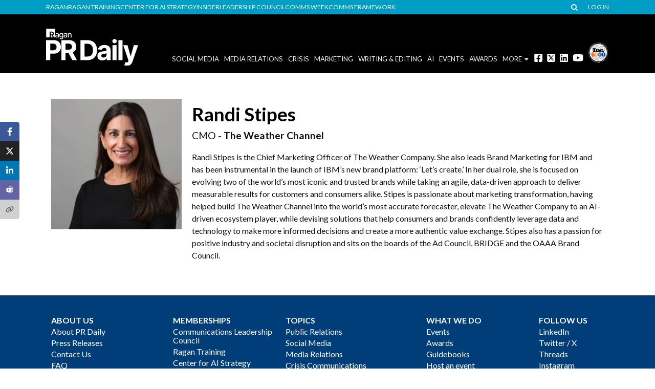

--- FILE ---
content_type: text/css
request_url: https://www.prdaily.com/wp-content/plugins/ragan-products/css/ragan_products.css?ver=2025.12.17.2
body_size: 8021
content:
@charset "UTF-8";

.btncolor {
  color: #009EC5;
}

.darkblue,
.blue {
  color: #003D79;
}

#field-product_price_group__0 fieldset,
#field-product_price_group__0 fieldset label,
#field-product_price_group__0 fieldset>div {
  float: left;
}

#fieldset-product_price_group_rp_insiderprice>label,
#fieldset-product_price_group_rp_nslprice>label {
  margin-right: 5px;
}


fieldset.ragan-products-fieldset.child-fieldset>div.ragan-products-fields>div>em {
  white-space: normal !important;
}

.rp_link_anchor_field>div,
.chosen-container,
.admin-page-framework-input-label-container {
  width: 100%;
}

div.admin-page-framework-select-label,
div.admin-page-framework-select-label>label,
div.admin-page-framework-select-label label,
span.admin-page-framework-input-container,
div.chosen-container,
#fieldrow-rp_subtitle>th,
#fieldrow-rp_kicker>th,
#fieldrow-rp_datelocline>th,
#fieldrow-pubcode>th,
#fieldrow-image_select_field>th,
#fieldrow-rp_main_color>th,
#fieldrow-product_color_group>th,
#fieldrow-rp_main_subtitle_color>th {
  margin-bottom: 0;
}

#fieldrow-product_btn_color_group>th {
  display: none;
}

.admin-page-framework-field-inline_mixed>fieldset>.admin-page-framework-fields {
  white-space: normal !important;
}

ul.chosen-choices,
ul.chosen-choices>li.search-field {
  width: 100% !important;
}

.admin-page-framework-section-tab.nav-tab {
  padding: 0.2em 0em !important;
  margin-right: 0.2em !important;
}

#ragan_product_customscript_posttypemetabox .ace_editor {
  width: 100% !important;
}

.chosen-container {
  width: 99% !important;
}

/* Front end styles */

#product_main article {
  margin-bottom: 0;
}

#product_main article .row {
  padding: 10px 0;
  margin-left: 0;
  margin-right: 0;
}

#product_main article .faq .row {
  padding: 10px 0;
}

#product_main article .full-agenda .row {
  padding: 20px 0;
}

#product_main .btn-lg,
#product_main .btn,
#product_main .btn-sm {
  display: inline-block;
  margin: 5px;
}

#product_main .btn {
  font-size: 1.250em;
}

.size2em {
  font-size: 2em;
}

.size1-6em {
  font-size: 1.5em;
  line-height: 1.45em;
}

.size1-2em {
  font-size: 1.2em;
}

.borderbottom {
  border-bottom: solid 1px #000;
  display: inline-block;
  padding-bottom: 20px;
  padding-top: 10px;
  margin-bottom: 20px;
}

.valgin_bottom {
  vertical-align: bottom;

}

.border_top_bottom,
.border_top_bottom_right,
.border_top_bottom_left {
  border-top: 1px solid #dedede;
  border-bottom: 1px solid #dedede;
  padding-top: 5px;
  padding-bottom: 5px;
}

.border_top_bottom_right {
  border-right: 1px solid #dedede;
}

.border_top_bottom_left {
  border-left: 1px solid #dedede;
}

.padding_top {
  padding-top: 26px;
  line-height: 12px;
  font-weight: bold;
}


.presentedbylogos {
  margin-left: auto;
  margin-right: auto;
  display: block;
  text-align: center;
  max-width: 85%;
  padding-bottom: 8px;
}

.presentedbylogos img {
  vertical-align: middle;
}

/*Speakers shortcode style*/

.speakers_wrapper {
  text-align: center;
}

.speakers_wrapper>.speakerfullhtml {
  text-align: left;
}

.speakerfullhtml.speaker .info {
  padding-top: 0;
}

.speakers_wrapper>.speakerfullhtml .name {
  font-size: 1.8em;
  margin-bottom: 10px;
}

.speakers_wrapper>.speakerfullhtml .title,
.speakers_wrapper>.speakerfullhtml .company {
  font-size: 1.2em;
}

.speakers_wrapper>div.row.speakers>div.speaker {
  display: inline-block !important;
  float: none !important;
}

.row.speakers,
.speaker>.row {
  padding-top: 0 ! important;
}

#product_main article .row.speakers {
  padding-top: 0;
  padding-bottom: 0;
}

#product_main article .row.speaker.textual,
#product_main article .row.speakers.textual {
  padding-top: 10px !important;
  padding-bottom: 10px;
  padding: 10px;
  line-height: 2em;
  background-color: rgba(0, 0, 0, 0.07);
}

#product_main article .row.speaker.textual .info a,
#product_main article .row.speakers.textual .info a {
  color: #000;
  font-weight: bold;
}

#product_main article div.agenda.inline-workshop>div.row {
  padding: 18px 0;
}

.speaker,
.speaker-img {
  vertical-align: top;
}

.speaker-img>a>img,
.speaker-img>img {
  width: 100%;
  height: auto;
  aspect-ratio: 1/1;
  -ms-transition: all 0.2s ease-in-out;
  -webkit-transition: all 0.2s ease-in-out;
  transition: all 0.2s ease-in-out;
}

.speaker-img>a:hover>img {
  -ms-transform: scale(1.05);
  /* IE 9 */
  -webkit-transform: scale(1.05);
  /* Safari */
  transform: scale(1.05);
}

.speaker-img {
  max-height: 240px;
  overflow: hidden;
}

.speaker-img:hover {}

/*Agenda's sub subtitle spacing*/
.sub-header {
  margin: 50px 0 10px 0;
}

ul#Agenda,
ul#AgendaWebcast {
  font-size: 1.3em;
  border-bottom: 5px solid #144a98;
}

ul#AgendaWebcast {
  margin-top: 50px;
}

ul#Agenda li>a.active,
ul#AgendaWebcast li>a.active {
  background: #144a98;
  color: #fff;
}

.agenda .speaker-img {
  max-height: 180px;
}

.speakers .col-xl-20 .speaker-img img {
  max-width: 250px;
  /* Disabled due to img scaling issues css conflicts we'll just stick to 180px x 180px */
}

.sessionrow .session .speakers .col-xl-20 .speaker-img img {
  max-width: 180px;
  /* enabled 180 just for session speaker display on agenda*/
}

.speaker_name {
  font-family: "Lato", "Helvetica Neue", Arial, sans-serif;
  font-weight: 700;
  color: #000000;
  font-size: 2.3em;
}


.speaker-single-layout .social {
  font-size: 1.1em;
  margin: 0.5em 0;
}

.agenda .speaker-img>a>img {
  max-width: 180px;
}

.sessionrow {
  border-top: 1px solid #000000;
}

.agenda .sessionrow>div {
  padding: 0;
}

.speaker_single {
  width: 100%;
  height: auto;
}

/* .all_the_speakers .info {
    color: #373a3c;
} */

.all_the_speakers .info .name {
  font-size: 1.2em;
}


.categorydescription {
  color: #003D79;
  background-image: url(../img/bg_category.jpg);
  background-position: bottom;
  background-repeat: repeat-x;
  padding-bottom: 30px;
  margin-bottom: 30px;
  font-size: 1.1em;
  font-weight: bold;
}

.ragan_products img {
  max-width: 100%;
  height: auto;
}

.archivedatelocline {
  display: flex;
  flex-wrap: wrap;
  align-items: flex-start;
  align-content: flex-start;
}

.archivedatelocline .dateloc_item.dateloc_item_flex {
  display: flex;
  justify-content: flex-start;
  flex-basis: 50%;
  flex-shrink: 1;
  flex-grow: 1;
  min-width: 215px;
}

.archivedatelocline .dateloc_item.dateloc_item_flex.even {
  justify-content: flex-end;
  text-align: right;
}

.archivedatelocline .dateloc_item.dateloc_item_single_flex {
  flex-basis: 100%;
  flex-shrink: 1;
  flex-grow: 1;
}


.dateloc_item {
  white-space: nowrap;
  /*display: inline-block;*/
}

.tax-ragan_product_category.term-workshops .dateloc_item {
  white-space: normal !important;
  /*display: inline-block;*/
}


.dateloc_separator {
  margin-left: 30px;
}

.inline_div {
  display: inline-block;
}


/* Location - map section */
#location-hero>a {
  display: block;
  width: 100%;
}

#location-hero>a>img,
#location-hero>img {
  width: 100%;
  max-width: 100%;
  height: auto;
}

.locationcard {
  position: relative;
  display: block;
  margin-bottom: 0.75rem;
  background-color: #fff;
  border-radius: 0.25rem;
  border: 1px solid rgba(0, 0, 0, 0.125);
}

.locationcard-block {
  padding: 1.25rem;
}

.locationcard::after {
  content: "";
  display: table;
  clear: both;
}

#location-wrapper .map-move {
  margin-top: -150px;
  margin-left: -20px;
}

#location-wrapper .map-move>div {
  background-color: #fff;
  box-shadow: 3px 4px 14px 2px rgba(0, 0, 0, 0.3);
  border: 12px solid #fff;
}

@media (max-width: 575px) {
  .agenda .sessionrow>div {
    padding-left: 10px;
    padding-right: 10px;
  }
}


.agenda .sessiontitle {
  color: #003D79;
}

/* <p> is added due wordpress processing, so it needs to go away */
.speaker>p,
.speaker>.row>p {
  display: none;
}

body:not(.conference-v2):not(.conference-v3) .speaker .info .name a,
body:not(.conference-v2):not(.conference-v3) .speaker .info .name a:hover,
body:not(.conference-v2):not(.conference-v3) .speakers .info .name a,
body:not(.conference-v2):not(.conference-v3) .speakers .info .name a:hover {
  color: #000;
}

.speaker .info .name a,
.speaker .info .name a:hover,
.speakers .info .name a,
.speakers .info .name a:hover {
  text-decoration: none;
  font-weight: 700;
}


.speaker .info {
  line-height: 1.35em;
}

.speaker .info .bio {
  margin-top: 10px;
  display: block;
}

body:not(.conference-v2):not(.conference-v3) .speaker .info .name,
body:not(.conference-v2):not(.conference-v3) .speaker .info .title,
body:not(.conference-v2):not(.conference-v3) .speaker .info .company {
  margin-bottom: 0.5em;
}

.speaker .info .name,
.speaker .info .title,
.speaker .info .company {
  margin-bottom: 0;
}

.speaker .info .name a,
.speaker .info .company,
.speaker .info .bio a,
.speakers .info .name a,
.speakers .info .company,
.speakers .info .bio a {
  font-weight: 700;
}

.speaker .speaker-img .social {
  padding-bottom: 0;
}

/*FAQ*/

.faq h1 {
  /*color: #2593d1;*/
  color: #003d79;
  text-align: center;
  text-transform: uppercase;
  font-size: 2.3em;
}

.faq_question {
  margin: 10px 0 5px;
  color: #003d79;
  font-weight: bold;
  font-size: 1.4em;
}

/* CATEGORIZE LATER */

.agenda .time {
  color: #373a3c;
}

.time {
  font-size: 1.2em;
}

#product_main article .agenda .section h3,
#product_main article .agenda .session h3 {
  font-size: 1.4em;
}

#product_main article .agenda>.row:first-child {
  border-top: 0 !important;
}

#product_main h1,
#product_main h2,
#product_main h3,
#product_main h4,
#product_main h5,
#product_main h6 {
  font-family: "Lato", "Helvetica Neue", Arial, sans-serif;
  font-weight: 700;
}

#product_main .article-single-layout-conference h2 {
  font-weight: 400;
}

#product_main h2 {
  font-size: 1.7em;
  font-weight: 700;
  margin-top: 16px;
}



/* Decoration for pagetitle by adding lines from both side.*/

.guidebook-item {
  border: 1px solid #efefef;
  padding: 0;
  margin: 0 10px;
}

.guidebook-item-content {
  padding: 10px;
}

.guidebook-item-content > .row {
  padding: 0;
}

.guidebook-item-content > h2 {
  margin-bottom: 20px; 
}


.guidebook-img {
  width: 100% !important;
  height: auto !important;
}


#post-335509 .guidebook-item .list_thumbnail, #post-334342 .guidebook-item .list_thumbnail {
  position: relative;
  overflow: hidden;
}

#post-335509 .guidebook-item .list_thumbnail::after, #post-334342 .guidebook-item .list_thumbnail::after {
  content: "NEW";
  position: absolute;
  top: 80px;
  right: -30px;
  background-color: red;
  color: #fff;
  font-weight: bold;
  font-size: 1.2em;
  padding: 5px 10px;
  transform: rotate(45deg);
  transform-origin: top right;
  z-index: 10;
  white-space: nowrap;
  width: 160px;
  text-align: center;
  font-weight: 900;
}

.btn-guidebook {
  float: right;
  max-width: 100%;
  font-size: 1.2em;
}


.pagetitle.decorated{
     overflow: hidden;
     text-align: center;
     border-bottom: 0;
 }
.pagetitle.decorated > span{
    position: relative;
    display: inline-block;
    font-family: 'Lato', serif;
    font-size: 1.6em;
    letter-spacing: 4px;
    color: #003D79; 
}
.pagetitle.decorated > span:before, .pagetitle.decorated > span:after{
    content: '';
    position: absolute;
    top: 50%;
    border-bottom: 2px solid #003D79;
    width: 591px; /* half of limiter*/
    margin: 0 20px;
}
.pagetitle.decorated > span:before{
    right: 100%;
}
.pagetitle.decorated > span:after{
    left: 100%;
}

/* Decoration for pagetitle by adding lines from both side. END */

#productPageTitle {
  font-size: 2.813em;
}

#productPageSubTitle {
  font-size: 1.875em;
}

#product_main .datelocline {
  font-weight: normal;
  line-height: 1.2em;
  margin-top: 20px;
}

#product_main .datelocline {
  font-size: 1.563em !important;
}

#product_main .summary {
  font-size: 1em;
}

.title-company-speaker {
  font-size: 1.2em;
}

.archivedatelocline {
  display: flex;
  flex-wrap: wrap;
  align-items: flex-start;
  align-content: flex-start;
  padding-top: 5px;
  font-weight: bold;
  line-height: 1.4em;
  margin-bottom: 10px;
}

.archivedatelocline.row {
  margin-right: 0 !important;
  margin-left: 0 !important;
}

/* STORE LANDING PAGE */
.viewmore,
.viewmore a:hover {
  display: block;
  text-align: right;
  font-weight: bold;
  text-decoration: none;
  color: #009EC5;
}

.viewmore {
  margin-bottom: 20px;
  font-size: 1.3em;
}


.storemain article {
  border-bottom: 1px solid #D3D3D3;
}

/* SCART */
.scart_title {
  font-family: "Lato", "Helvetica Neue", Arial, sans-serif;
  text-transform: uppercase;
  text-align: center;
  font-weight: bold;
  font-size: 2.250em;
}

.rcartth {
  font-size: 1.4em;
}

.rcarttitle {
  margin-top: 50px;
}

.btn-small {
  font-size: 0.6em;
  letter-spacing: 0.15em;
}

/*Register*/

#rp_register,
.policy,
#rp_register2,
.policy {
  font-size: 1.188em;
  font-family: "Lato", "Helvetica Neue", Arial, sans-serif;
  line-height: 1.5;
  color: #373a3c;
}

#rp_register h2,
#rp_register2 h2 {
  color: #003D79;
  font-size: 2rem;
}

#rp_register #submit .reg-submit-container {
  text-align: right;
}

#rp_register #addtocart_btn {
  max-width: 100%;
  padding: 0.5rem 3rem;
}

#rp_register h3,
#rp_register2 h3,
.policy h3 {
  color: #003D79;
  font-size: 1.3em;
}

.policy h3 {
  margin-top: 30px;
}

.sessiontitle.reg_sessiontitle {
  margin-top: 40px;
}

#rp_register h4,
#rp_register2 h4 {
  color: #003D79;
  font-size: 1em;
}

#rp_register .price span,
#rp_register2 .price span {
  color: #498bc9;
  font-weight: bolder;
}

#rp_register .price span.strike,
#rp_register2 .price span.strike,
#ragancart span.strike {
  color: #000000;
  font-weight: bolder;
  text-decoration: line-through;
}

#rp_register .price span.save,
#rp_register2 .price span.save,
#ragancart span.save {
  color: #4caf50;
  border: 1px dotted #4caf50;
  border-radius: 5px;
  font-size: 15px;
  padding: 1px 7px;
  margin-right: 20px;
  margin-left: 10px;
}

span.strike_single {
  font-weight: normal;
  text-decoration: line-through;
}

#rp_register a.help-icon-link,
#rp_register2 a.help-icon-link {
  display: inline-block;
  border-radius: 1em;
  background-color: #c7c7c7;
  color: #fff;
  font-weight: 700;
  padding: 2px 5px;
  font-size: 11px;
  vertical-align: text-top;
  margin: 0 6px;
  line-height: 1em;
}

#rp_register .control,
#rp_register2 .control,
#ragancart .control {
  display: block;
  position: relative;
  padding-left: 30px;
  margin-bottom: 15px;
  cursor: pointer;
  font-size: 1.125em;
}

#ragancart .control {
  padding-left: 0;
  margin-bottom: 0;
}

#rp_register .control input,
#rp_register2 .control input,
#ragancart .control input form .control input {
  position: absolute;
  z-index: -1;
  opacity: 0;
}

#rp_register .control__indicator,
#rp_register2 .control__indicator,
#ragancart .control__indicator {
  position: absolute;
  top: 18px;
  right: 0;
  height: 25px;
  width: 25px;
  background: #fff;
  border: 1px solid #003D79;
}

form .control__indicator,
#ragancart .control__indicator {
  display: inline-block;
  position: unset;
  top: 3px;
  right: 0;
  height: 15px;
  width: 15px;
  background: #fff;
  border: 1px solid #003D79;
}


#rp_register .control--radio .control__indicator,
#rp_register2 .control--radio .control__indicator,
#ragancart .control--radio .control__indicator,
form .control--radio .control__indicator {
  border-radius: 50%;
}

#rp_register .control:hover input~.control__indicator,
#rp_register2 .control:hover input~.control__indicator,
#ragancart .control:hover input~.control__indicator,
form .control:hover input~.control__indicator {
  background: white;
}

#rp_register .control input:checked~.control__indicator,
#rp_register2 .control input:checked~.control__indicator,
#ragancart .control input:checked~.control__indicator,
form .control input:checked~.control__indicator {
  background: #003D79;
}

#rp_register .control input:checked:focus~.control__indicator,
#rp_register2 .control input:checked:focus~.control__indicator,
#ragancart .control input:checked:focus~.control__indicator,
#rp_register .control:hover input:not([disabled]):checked~.control__indicator,
#rp_register2 .control:hover input:not([disabled]):checked~.control__indicator,
form .control input:checked:focus~.control__indicator,
form .control:hover input:not([disabled]):checked~.control__indicator {
  background: #003D79;
}

#rp_register .control input:disabled~.control__indicator,
#rp_register2 .control input:disabled~.control__indicator,
#ragancart .control input:disabled~.control__indicator,
form .control input:disabled~.control__indicator {
  background: #e6e6e6;
  opacity: 0.6;
  pointer-events: none;
}

#rp_register .control__indicator:after,
#rp_register2 .control__indicator:after,
#ragancart .control__indicator:after,
form .control__indicator:after {
  content: '';
  position: absolute;
  display: none;
}

#rp_register .control input:checked~.control__indicator:after,
#rp_register2 .control input:checked~.control__indicator:after,
#ragancart .control input:checked~.control__indicator:after,
#rp_register .control input.included~.control__indicator:after,
#rp_register2 .control input.included~.control__indicator:after,
form .control input:checked~.control__indicator:after {
  display: block;
}

#rp_register .control--checkbox .control__indicator:after,
#rp_register2 .control--checkbox .control__indicator:after,
#ragancart .control--checkbox .control__indicator:after {
  left: 9px;
  top: 2px;
  width: 6px;
  height: 17px;
  border: solid #fff;
  border-width: 0 2px 2px 0;
  transform: rotate(40deg);
}

form .control--checkbox .control__indicator::after {
  left: 5px;
  top: 5px;
  width: 5px;
  height: 10px;
  border: solid #fff;
  border-width: 0 2px 2px 0;
  transform: rotate(40deg);
}

#ragancart .control--checkbox .control__indicator::after {
  left: 5px;
  top: 5px;
  width: 5px;
  height: 10px;
  border: solid #fff;
  border-width: 0 2px 2px 0;
  transform: rotate(40deg);
}

#ragancart .control--checkbox .control__indicator::after {
  position: relative;
  left: 4px;
  top: 0px;
}

#rp_register .control--checkbox input:disabled~.control__indicator:after,
#rp_register2 .control--checkbox input:disabled~.control__indicator:after,
#ragancart .control--checkbox input:disabled~.control__indicator:after,
form .control--checkbox input:disabled~.control__indicator:after {
  border-color: #7b7b7b;
}

/* include checkmark style */
#rp_register .control input.included~.control__indicator:after,
#rp_register2 .control input.included~.control__indicator:after {
  border: solid #7b7b7b;
  border-width: 0 2px 2px 0;
}

#ragancart .billmecheckbox,
#shippmentadr {
  display: none;
  opacity: 0;
}

/*Chekout page ajustments*/

#checkoutform input[type="text"],
#checkoutform input[type="password"],
#checkoutform input[type="tel"],
#checkoutform input[type="email"],
#checkoutform input[type="url"],
#checkoutform textarea,
#checkoutform select {
  padding: 0.3rem 0.75rem;
  margin: 0.2rem 0;
}

#checkoutform input[type="submit"].btn-info {
  color: #fff;
  background-color: #009EC5;
  border-color: #009EC5;
}

#checkoutform input[type="submit"].btn-info:hover {
  color: #fff;
  background-color: #007592;
  border-color: #006d88;
}

#checkoutform input[type="submit"].btn-info:focus,
.btn-info.focus {
  color: #fff;
  background-color: #007592;
  border-color: #006d88;
}


#checkoutform input.formerror,
#checkoutform select.formerror {
  border-color: #800000 !important;
  background-color: #ffe2e2 !important;
}

span.formerror {
  color: #800000 !important;
}

#AddressBar {
  color: #7b7b7b;
  font-size: 24px;
  font-weight: bold;
  margin-bottom: 40px;
}

.ordersummary {
  margin: 40px 0;
}

.pricerow {
  margin-bottom: 20px;
}

.adressbarsize {
  font-size: 24px;
  font-weight: bold;
}

.selected {
  color: #000;
  font-weight: bold;
}

.secure {
  text-align: right;
  font-size: 14px;
  font-weight: bold;
}

.areadisabled {
  background-color: #d1d2d4;
  color: #7b7b7b;
  font-style: italic;
  padding: 0 10px;
}

.areadisabled input,
.areadisabled select {
  border-color: #d1d2d4 !important;
}

.checkoutheadline {
  font-size: 1.625em;
}

.size12 {
  font-size: 0.750em;
}

.size14 {
  font-size: 0.875em;
}


/*Accounts css - ads for right size */

.accountSectionContainer {
  padding: 10px;
  border: 1px solid #ccc;
  border-radius: 1px;
  font-size: 16px;
}

.accountUpdateInputContainer.clickable {
  cursor: pointer;
}

.accountUpdateInputContainer .editIcon {
  position: absolute;
  top: 7px;
  right: 20px;
  opacity: .5;
  /*visibility: hidden;*/
}

.accountUpdateInputContainer .editIcon:before {
  content: "\f040";
}

/*.accountUpdateInputContainer:hover .editIcon {
    visibility: visible;
}*/
.accountSectionContainer.noBottomPaddding {
  padding: 10px 10px 0 10px;
}

.accountSectionContainer.extraVirticalPaddding {
  padding: 20px 10px;
}

.accountSectionContainer img {
  max-width: 100%;
}

.accountSectionContainer ul {
  padding-left: 18px;
}

.singleRightSidebar {
  padding-top: 60px;
}

.accountSectionContainer {
  margin-bottom: 30px;
}

.accountUpdateInputContainer {
  background: #E7E8EA;
  padding: 3px 10px;
  margin-bottom: 10px;
}

.accountUpdateInputContainer .accountEditProfileLinks {
  color: #111111;
  text-decoration: none !important;
  visibility: hidden;
}

.accountMembershipAd {
  border-width: 20px;
}

#main .accountUpdateInputContainer input,
#main .accountUpdateInputContainer input[type="text"],
#main .accountUpdateInputContainer input[type="email"],
#main .accountUpdateInputContainer input[type="password"] {
  max-width: 75%;
  height: 24px;
  border: 0;
  padding: 0 0 0 15px;
  background: #E7E8EA;
  display: initial;
  font-size: 16px;
}

#main .accountUpdateInputContainer input:focus {
  box-shadow: orange 0px 0px 2px;
}

.accountChangePasswordLink {
  height: 24px;
  float: right;
  font-size: 12px;
  line-height: 24px;
  display: inline-block;
}

.accountSectionHeader {
  font-family: "Lato", "Helvetica Neue", Arial, sans-serif;
  color: #003D79;
  font-weight: bold;
  margin: 30px 0 8px;
  text-transform: uppercase;
}

.accountBenefitsHeader {
  font-family: "Lato", "Helvetica Neue", Arial, sans-serif;
  color: #003D79;
  font-size: 20px;
  font-weight: bold;
}

.accountOrderName {
  font-family: "Lato", "Helvetica Neue", Arial, sans-serif;
  /*color: #009DC5;*/
  font-weight: bold;
  margin-bottom: 3px;
}

.newsletterLinks {
  color: #333;
  font-size: 12px;
}

.newsletterColumns {
  float: left;
  line-height: 16px;
}

.newsletterColumns.left {
  width: 65%;
}

.newsletterColumns.right {
  width: 35%;
}

.newsletterColumns strong {
  color: #003D79;
  line-height: 16px;
}

hr {
  clear: both;
}

a.newsletterArchive {
  float: right;
  font-size: 16px;
  margin-top: -10px;
}

.fdArchiveLogo {
  margin-bottom: 20px;
}

.blueHeader {
  margin: 20px 0 10px 0;
  color: #003D79;
  clear: both;
}

.lightGrayUnderline {
  border-bottom: 1px solid rgba(0, 0, 0, 0.1);
  padding-bottom: 8px;
}

.accountMembershipAd ul {
  display: none;
  padding: 10px 0 0 20px;
}

.accountMembershipAd .viewBenefitsLink .fa-caret-up {
  display: none;
}

.accountMembershipAd.open .viewBenefitsLink .fa-caret-up {
  display: inline-block;
}

.accountMembershipAd.open .viewBenefitsLink .fa-caret-down {
  display: none;
}

.accountMembershipAd.open ul {
  display: block;
}

.viewBenefitsLink,
.viewBenefitsLink:hover,
.viewBenefitsLink:focus,
.viewBenefitsLink:visited,
.viewBenefitsLink:active {
  background-color: #139EC5;
  color: #fff;
  text-decoration: none;
  display: block;
  padding: 2px 10px;
  position: relative;
  margin-top: 10px;
}

.viewBenefitsLink .fa {
  float: right;
  margin-top: 4px;
}

#changeLoginModal .row.form-group,
#updateAccountForm .row.form-group {
  border: 1px solid rgba(0, 0, 0, .15);
  margin-left: 0;
  margin-right: 0;
}

#changeLoginModal input,
#changeLoginModal select,
#updateAccountForm input,
#updateAccountForm select {
  border-width: 0 0 0 1px;
  border-color: rgba(0, 0, 0, 0.08);
  height: 32px;
  padding: 0px 10px 0 25px;
  margin-top: 4px;
}

#changeLoginModal input:focus,
#changeLoginModal select:focus,
#updateAccountForm input:focus,
#updateAccountForm select:focus {
  border: 1px dotted #66AFE9;
  /*color: #777;*/
}

#updateAccountForm h6 {
  margin-top: 15px;
  font-family: "Lato", "Helvetica Neue", Arial, sans-serif;
  color: #003D79;
  font-weight: bold;
}

.errorField {
  border: 1px solid #ff0000 !important;
}

.refreshAccountHeaderLink {
  font-size: 14px;
  font-family: "Lato", "Helvetica Neue", Arial, sans-serif;
  text-transform: none;
  font-weight: normal;
  color: #009EC5;
}

.refreshAccountHeaderLink:hover {
  color: #003D79;
  text-decoration: underline;
}



.blueCardHeading a,
.blueCardHeading a:hover,
.blueCardHeading a:active,
.blueCardHeading a:visited {
  text-decoration: none;
  color: #ffffff;
}

.row.subcategory,
.row.subcategory a {
  color: #fff !important;
  background-color: #009EC5 !important;
  border-color: #009EC5 !important;
  text-transform: uppercase;
  font-weight: 700;
  line-height: 32px;
  font-size: 24px;
}

.row.subcategory {
  margin-bottom: 20px;
  margin-left: 0;
  margin-right: 0;
}

.modal-body .itemoption,
.modal-body .invisible {
  display: none;
}

/*Accounts css - ads for right size END  */
/*Conference template*/

.sticky-header {
  position: fixed;
  top: 0;
  width: 100%;
  z-index: 10;
}

#main-nav-buttons {
  float: right;
  right: 0;
  bottom: 0;
  position: absolute;
}

#main-nav-buttons.nav-conference {
  margin-bottom: 1rem;
}

/* Trying to deprecate this important slowly */
body:not(.conference-v4) #main-nav-buttons a.btn.btn-info {
  background-color: transparent !important;
}
#main-nav-buttons a.btn.btn-info {
  background-color: transparent;
  border: none !important;
  font-size: 0.9em;
}
/* @media (max-width: 767px) {
  body.conference-v4 #header > div.header.header-inverse nav #main-nav-buttons a {
    color: #1b3d6e !important;
  }
} */

#main-nav-buttons.nav-conference a.btn.btn-info {
  padding: 0.5rem 0.5rem;
}

#main-conf-nav-button {
  display: none;
}

#main-conf-nav-button {
  font-size: 2em;
}

.btn-info:hover {
  color: #fff;
  background-color: #007592 !important;
  border-color: #006d88;
}

.conf_twitter_handle {
  font-size: 1.35em;
}


.ragan_product_category-conferences h1#productPageTitle {
  font-size: 3.2em;
}

.ragan_product_category-conferences h2#productPageSubTitle {
  font-size: 1.45em;
}

section#contact {
  background: #E6E7E8;
  padding: 32px 0;
  margin-bottom: 0;
}

section#contact p {
  font-size: 1.2em;
  text-align: center;
  margin-bottom: 0;
}

#sponsors img {
  max-height: 100px;
  width: auto;
}

#sponsors .row {
  clear: both;
  float: none;
  ;
}

#sponsors .row>div.col-xs-50 {
  margin: auto;
  float: none;
}

section.webcast,
section#meaterialfee_section,
section.phone {
  margin: 0 0 !important;
  margin-top: 0px;
  border-top: solid 1px rgba(0, 0, 0, 0.1);
  /* border-bottom:solid 1px rgba(0, 0, 0, 0.1); */
  padding: 40px 0 !important;
}

section.bundle {
  background: #E6E7E8;
  padding: 50px 0;
}

section.workshopdateline {
  border-top: solid 1px rgba(0, 0, 0, 0.1);
  padding-top: 40px !important;
  padding-bottom: 0 !important;
}

#product_main article form.conference section.itemtype-webcast {
  border-top: solid 1px rgba(0, 0, 0, 0.1);
  padding-top: 40px;
}

section.bundle h2 {
  text-align: center;
  margin-bottom: 30px;
}

#meaterialfee_section {
  padding-top: 0 !important;
}

.conference section {
  margin-top: 40px;
  margin-bottom: 40px;
}

.conference section .col-xs-60,
.conference section .col-md-60,
.conference section .col-xs-50,
.conference section .col-md-55 {
  padding-right: 15px !important;
  padding-left: 15px !important;
}

.conference .control__indicator {
  margin-right: 20px;
}

.workshop_title {
  font-size: 1em !important;
}

/*MARKETO FORM FIXED for partner's form DELETE THIS AT LATER DATE*/

label.mktoLabel.mktoHasWidth {
  width: auto !important;
  min-width: 10px;
}

.mktoForm {
  text-align: center;
  width: 350px !important;
  margin: auto;
}

.mktoButtonWrap.mktoSimple {
  width: auto;
  margin-left: 0 !important;
}

/*END OF MARKETO FORM FIXED for partner's form DELETE THIS AT LATER DATE*/


div.flair {
  color: #FFFFFF;
  display: inline-block;
  padding: 2px 7px;
  letter-spacing: 1px;
  text-transform: uppercase;
  margin: 0 0 4px;
  background-color: #02a8cb;
}

div.single-location {
  text-align: center;
}


#fieldrow-rp_sync_ragan>th,
#fieldrow-rp_sync_prdaily>th,
#fieldrow-rp_sync_raganwellness>th {
  display: none;
}


/* Fix for woorshop datelocation listing */

.dateloc_right {
  text-align: right;
}

/*buttons special color*/

.btn-orange {
  color: #fff;
  background-color: #ef8834;
  border-color: #ef8834;
}

.btn-orange:hover {
  color: #fff;
  background-color: #ec971f;
  border-color: #eb9316;
}

.btn-orange:focus,
.btn-orange.focus {
  color: #fff;
  background-color: #ec971f;
  border-color: #eb9316;
}

.btn-orange:active,
.btn-orange.active,
.open>.btn-orange.dropdown-toggle {
  color: #fff;
  background-color: #ec971f;
  border-color: #eb9316;
  background-image: none;
}

.btn-orange:active:hover,
.btn-orange:active:focus,
.btn-orange:active.focus,
.btn-orange.active:hover,
.btn-orange.active:focus,
.btn-orange.active.focus,
.open>.btn-orange.dropdown-toggle:hover,
.open>.btn-orange.dropdown-toggle:focus,
.open>.btn-orange.dropdown-toggle.focus {
  color: #fff;
  background-color: #d58512;
  border-color: #b06d0f;
}

.btn-orange.disabled:focus,
.btn-orange.disabled.focus,
.btn-orange:disabled:focus,
.btn-orange:disabled.focus {
  background-color: #ef8834;
  border-color: #ef8834;
}

.btn-orange.disabled:hover,
.btn-orange:disabled:hover {
  background-color: #ef8834;
  border-color: #ef8834;
}



/* === Old presentedby logos style === */
#host-presentedby {
  text-align: center;
  border-bottom: 1px solid #aaaaaa;
  padding: 26px 0;
}

#host-presentedby .host-presentedby-container {
  display: flex;
  flex-direction: row;
  flex-wrap: wrap;
  align-items: center;
  justify-content: center;
  padding: 15px 0;
}

#host-presentedby .host-presented-by-group {
  /* flex:1; */
  flex-grow: 0;
  /* flex-shrink: 0;/ */
  flex-basis: auto;
  /* align-self: ; */
  align-items: center;

  /* height: 125px; */
  display: -webkit-box;
  display: -moz-box;
  display: -ms-flexbox;
  display: -webkit-flex;
  display: flex;
  /* flex: 1 0 auto; */

  -webkit-flex-flow: row wrap;
  justify-content: center;

  max-width: 100%;
}

/* 
#host-presentedby .host-presented-by-group:first-child>.host-presented-by-item {
    margin-right: auto;
}

#host-presentedby .host-presented-by-group:last-child>.host-presented-by-item {
    margin-left: auto;
} */

#host-presentedby .host-presented-by-item {
  max-width: 100%;
  flex-grow: 1;
  flex-shrink: 0;
  flex-basis: auto;
  align-self: center;
  /* width: 150px; */
  text-align: center;

}

#host-presentedby .host-presented-by-item.label {
  align-self: center;
  width: initial;
  padding: 0 15px 0 30px;
  /* text-align: right; */
}

#host-presentedby .host-presented-by-item img {
  max-width: 100%;
  max-height: 60px;
}

/* Simple GLOBAL animated class hide before load */
.hidden-load {
  visibility: hidden;
}

.hidden-load.animated {
  visibility: visible;
}



/* Mobile overides Media queries
XS 0<576
SM 576 < 76:8
MD 768 < 992
LG 992 < 1130
XL 1130 <
*/

@media (max-width: 1131px) {
  .inline_div {
    display: block;
  }
}

@media (min-width: 576px) and (max-width: 768px) {

  #product_main {
    font-size: 0.9em;
  }

}

@media (max-width: 767px) {
  .speaker-img {
    max-width: 240px;
    margin: auto;
  }

  /* Prices section */
  #product_main div.col-xl-60>div.col-xl-30 {

    text-align: center !important;

  }

  /* Menu change */

  #main-nav-buttons {
    float: left;
    left: 0;
    bottom: 0;
    position: relative;
    width: 100%;
    display: none;
  }

  #main-nav-buttons a {
    display: block;
    text-align: left;
    line-height: 2em;
  }

  #main-conf-nav-button {
    display: block;
    position: absolute;
    left: 10px;
    top: 8px;
  }

  .dateloc_right {
    text-align: left;
  }


}

@media (max-width: 575px) {

  #product_main {
    /* font-size: 0.8em; https://3.basecamp.com/5022835/buckets/21387393/todos/5602194894#__recording_5617726970 */
    font-size: 1em;
  }

  .ragan_product_category-conferences h1#productPageTitle {
    font-size: 2.2em;
  }

}

/* =====  Register promobox ===== */

#promobox-container {
  margin: 4px 0 0;
  position: relative;
  top: -100px;
}

#promobox-container .pres {
  font-style: italic;
}

#promobox-container .pres.success {
  color: #4caf71;
}

#promobox-container #promoboxtext.success {
  color: #4caf71;
}

#promobox-container .pres.invalid {
  color: #ca0b0b;
}

/*Sponsorship style for events*/

.sponsor-item > a > span {
    display: block; font-size: 20px; position: relative; padding-top: 20px; letter-spacing: normal; text-decoration: underline; line-height: normal;
}

@media (max-width: 767px) {
  .sponsor-item > a > span {
    font-size: 16px;
  }
  #promobox-container {
    position: initial;
    top: 0;
    text-align: center;
  }

  .reg-submit-container {
    text-align: center;
  }
}

@media (max-width: 575px) {
  .sponsor-item > a > span {
    font-size: 12px;
    padding-top: 10px;
  }

  #promobox-container {
    padding: 0 10px;
  }

  .reg-submit-container #addtocart_btn {
    width: 100%;
    margin: 0;
  }

  div.col-xl-60 div.col-sm-30:first-child>ul {
    margin-bottom: 0;
  }
}

/* === Minimap on lacation embed ==== */

body.conference-v2 #mini-map {
  /* padding: 10px 10px 5px;
    background-color: #fff; */
}

body.conference-v2 #product_main .article-header .location {
  font-size: 2.2rem;
}

@media (max-width: 575px) {

  #promobox-container #promoboxtext {
    margin-bottom: 4px;
  }

  #promobox-container #promoboxform button {
    margin: 0;
  }

  body.conference-v2 #product_main .article-header .location {
    font-size: 1.4rem;
  }

  body.conference-v2 .article-single-layout-conference #temporary-bg,
  body.conference-v2 .article-single-layout-conference {
    height: 500px;
  }
}

@media (min-width: 576px) {

  body.conference-v2 .article-single-layout-conference #temporary-bg,
  body.conference-v2 .article-single-layout-conference {
    height: 600px;
  }
}

form#rp_register.conference input.check-disabled+div.control__indicator {
  cursor: default;
  background-color: #e6e7e8;
  border-color: #c5c5c5;
}

form#rp_register.conference input.check-include+div.control__indicator:after {
  display: block;
  content: '';
  position: absolute;
  left: 9px;
  top: 2px;
  width: 6px;
  height: 17px;
  border: solid #676767;
  border-width: 0 2px 2px 0;
  transform: rotate(40deg);
}


/* ----- Sponsor Logo Align Simplified ------ */

#sponsors ul.conf-sponsors-list {
  font-size: 0;
  line-height: 0;
  letter-spacing: -4px;
}

#sponsors .conf-sponsors-list li {
  margin: 0 0 5px;
  display: inline-block;
  text-align: center;
  padding: 3%;
  width: 25%;
}

#sponsors .conf-sponsors-list li:before {
  content: '';
  display: inline-block;
  height: 100%;
  vertical-align: middle;
  margin-right: -0.25em;
}

#sponsors .conf-sponsors-list li a {
  display: inline-block;
  white-space: normal;
  vertical-align: middle;
  max-width: 100%;
}

#sponsors .conf-sponsors-list li a img {
  vertical-align: middle;
  max-width: 85%;
  max-height: 148px;
}

/* ----- Sponsor Logo Align FLEX Simplified ------ */

#sponsors ul.conf-sponsors-flex {
  font-size: 0;
  line-height: 0;
  letter-spacing: -4px;
  display: flex;
  justify-content: center;
}

#sponsors .conf-sponsors-flex li {
  margin: 0 0 5px;
  display: inline-block;
  text-align: center;
  padding: 3%;
  /* width: 25%; */
  flex-shrink: 0;
  flex-grow: 1;
  flex-basis: 33%;
  max-width: 300px;
}

#sponsors .conf-sponsors-flex li:before {
  content: '';
  display: inline-block;
  height: 100%;
  vertical-align: middle;
  margin-right: -0.25em;
}

#sponsors .conf-sponsors-flex li a {
  display: inline-block;
  white-space: normal;
  vertical-align: middle;
  max-width: 100%;
}

#sponsors .conf-sponsors-flex li a img {
  vertical-align: middle;
  max-width: 85%;
  max-height: 148px;
}

#center-bullets {
  text-align: center;
  padding: 0;
}

#center-bullets li {
  display: inline;
  font-size: 1.5em;
  line-height: 1.45em;
  white-space: nowrap;
  list-style: none;
  margin-left: 5px;
}

#center-bullets li:after {
  content: " \2022";
  padding-left: 5px;
}

#center-bullets li.nobullet:after {
  content: none;
}

--- FILE ---
content_type: text/css
request_url: https://www.prdaily.com/wp-content/themes/prdaily-child-theme/style.css?ver=1.0.19
body_size: 1435
content:
/*
 Theme Name:   PR Daily 2018
 Theme URI:    
 Description:  Child theme for PRDaily.com 
 Author:       Lawrence Ragan Inc.
 Author URI:   
 Template:     ragan-theme
 Version:      1.0.19
 License:      
 License URI:  
 Tags:         
 Text Domain:  prdaily-child-theme
*/

/*
*****************************
        COLOR SCHEME
*****************************

    DARK BLUE SITE HEADER BECOMES...
        Black: #000000

    GREEN (Text and Borders) BECOMES...
        Blue: #0F75BD
*/

.raganMainLogo {
    max-height: 60px;
}

header#header .header {
  background-color: #000;
}

header#header:not(.version-3) .header {
    position: relative;
    padding: 5px 0;
}

header#header:not(.version-3) .header .container #main-nav li {
    margin: 0 0 0 10px;
    font-size: 14px;
}

@media (max-width: 767px) {
    header#header:not(.version-3) .header .container img.raganMainLogo {
        width: 100px;
        margin-bottom: 7px;
    }
    .raganMainLogo {
        margin-bottom: 0px;
    }
}

header#header:not(.version-3) .header #main-nav li.social-media {
    margin-left: 7px;
}
header#header:not(.version-3) .header #main-nav li.social-media a {
    font-size: 1.3em;
}

header#header:not(.version-3) .header #main-nav li.social-media-first {
  margin-left: 10px;
}

header#header .header #main-nav li.mainNavAwardsLink ul.sub-menu {
  background-color: #000;
}

@media (min-width: 992px) {
    header#header:not(.version-3) .header #main-nav li.social-media-first {
        margin-left: 10px;
    }
    header#header:not(.version-3) .header > .container {
        padding-bottom: 10px;
    }
}

@media (max-width: 1129px) {
    header#header .header .container img.raganMainLogo {
      width: 120px;
    }
    header#header:not(.version-3) .header .container #main-nav li {
        /*font-size: 12px;*/
    }
    header#header:not(.version-3) .header #main-nav li.social-media-first {
        margin-left: 8px;
    }
    .home .hp_first div.hp_first_copy .article-header div.kicker a {
        color: #0F75BD;
    }
    header#header .toplinks ul#top-links li {
        margin: 0 5px 0 0;
    }
}

@media (min-width: 767px) and (max-width: 1129px) {
  header#header .header .container img.raganMainLogo {
    width: 120px;
  }
}

h1.page_title, h1.pagetitle,
a.kicker,
.home .article-header div.kicker a.kicker,
.greenH2Header h2,
.greenHeader h3,
.eventPageMenu h2,
.widgettitle
{
    color: #0F75BD;
}

/* Green dot override with PRD blue dots */
.greendottedSparator,
.overallMostPopular, 
.most_popular_section .greenSectionHeader {
    background-image: url(/wp-content/themes/ragan-theme/img/PRD_DH-dots.png);
}

.ragansdaily,
#sidebar .ragansdaily
{
    border-color: #0F75BD;
}

#testajaxloadmore #ragan-alp-load-posts > a, #testajaxloadmore #ragan-alp-load-posts > a:link, #testajaxloadmore #ragan-alp-load-posts > a:hover, #testajaxloadmore #ragan-alp-load-posts > a:active, #testajaxloadmore #ragan-alp-load-posts > a:visited {
    color: #0F75BD;
    border-color: #0F75BD;
}


/* Half page ad position */

.most_popular_section > .featured_story_sidebar {
    top: 48px;
    bottom: auto;
}

/*
    Login Page
*/
body.login {
    background-color: #f2f2f2;
}

body.login div#login {
    margin: 8% auto 0;
    padding: 26px 24px 46px;
    background: #fff;
    box-shadow: 0 1px 3px rgba(0,0,0,.13);
}

body.login div#login h1 a {
    width: 136px;
    height: 84px;
    margin-bottom: 0;
    background-image: none,url(../../uploads/2018/09/login-logo.jpg);
    background-size: 144px;
}

body.login div#login form#loginform {
    margin-left: 0;
    padding: 0;
    background: #fff;
    box-shadow: none;
}


/*
    Mobile Overrides for PRDaily's long "main nav"
*/
@media (max-width: 991px) {
    header#header:not(.version-3) .toplinks, 
    header#header:not(.version-3) .header .container .calendarBtn {
        display: none;
    }
    header#header:not(.version-3) .header > .container {
        text-align: center;
    }

    header#header:not(.version-3) .header {
        padding-bottom: 0px;
    }
    
    header#header:not(.version-3) .header #main-nav #mobile-utility-search, 
    header#header:not(.version-3) .header #main-nav-button, 
    header#header:not(.version-3) .header #main-nav li.login-nav, 
    header#header:not(.version-3) .header #main-nav li.mobileEventsCalendarBtn {
        display: block;
    }
    
    header#header:not(.version-3) .header #main-nav li.login-nav {
        padding: 3px 0 3px 10px;
    }
   
    header#header:not(.version-3) .header #main-nav-button {
        position: absolute;
        left: 10px;
        top: 8px;
        font-size: 2em;
    }
    header#header:not(.version-3) .header #main-nav {
        display: none;
        background: #000;
        float: left;
        width: 100%;
        margin: 0;
        padding: 0;
        list-style: none;
        position: relative;
        bottom: initial;
        right: initial;
    }
    header#header:not(.version-3) .header #main-nav #mobile-utility-search {
        padding: 10px;
    }
    header#header:not(.version-3) .header .container #main-nav li, header#header:not(.version-3) .header #main-nav li {
        margin-left: 0;
        float: left;
        width: 100%;
        border-top: solid 1px #555555;
        line-height: 24px;
        text-align: left;
        padding-left: 10px;
    }
    header#header:not(.version-3) .header #main-nav li a {
        width: 100%;
        padding: 3px 0;
        font-size: 0.94em;
        line-height: 2em; 
        text-transform: uppercase;
    }

    header#header:not(.version-3) .header #main-nav li.social-media {
        padding-top: 7px;
        width: 33.3333333%;
        text-align: center;
        padding-left: 0;
    }
    header#header:not(.version-3) .header #main-nav li.social-media .fa {
        top: -1px;
        position: relative;
    }

}
@media all and (min-width: 768px) and (max-width: 991px) {
    header#header:not(.version-3) .header > .container {
        width: 100%;
        padding: 0;
        text-align: center;
    }
    .raganMainLogo {
        margin-top: 9px;
        margin-bottom: 9px;
    }
    header#header:not(.version-3) .header #main-nav li.social-media {
        padding-bottom: 7px;
    }
    header#header:not(.version-3) .header #main-nav li.social-media a span {
        display: inline;
    }
}
@media all and (min-width: 500px) and (max-width: 991px) {
    header#header:not(.version-3) .header #main-nav #mobile-utility-search form input.search-input {
        width: 90%;
    }
    header#header:not(.version-3) .header #main-nav #mobile-utility-search form input.search-submit {
        width: 10%;
    }
}